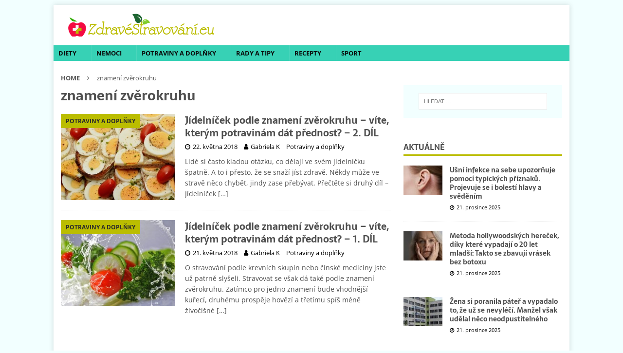

--- FILE ---
content_type: text/html; charset=utf-8
request_url: https://www.google.com/recaptcha/api2/aframe
body_size: 267
content:
<!DOCTYPE HTML><html><head><meta http-equiv="content-type" content="text/html; charset=UTF-8"></head><body><script nonce="Nnxd3RLvQIlkDh460IeY4g">/** Anti-fraud and anti-abuse applications only. See google.com/recaptcha */ try{var clients={'sodar':'https://pagead2.googlesyndication.com/pagead/sodar?'};window.addEventListener("message",function(a){try{if(a.source===window.parent){var b=JSON.parse(a.data);var c=clients[b['id']];if(c){var d=document.createElement('img');d.src=c+b['params']+'&rc='+(localStorage.getItem("rc::a")?sessionStorage.getItem("rc::b"):"");window.document.body.appendChild(d);sessionStorage.setItem("rc::e",parseInt(sessionStorage.getItem("rc::e")||0)+1);localStorage.setItem("rc::h",'1766387653630');}}}catch(b){}});window.parent.postMessage("_grecaptcha_ready", "*");}catch(b){}</script></body></html>